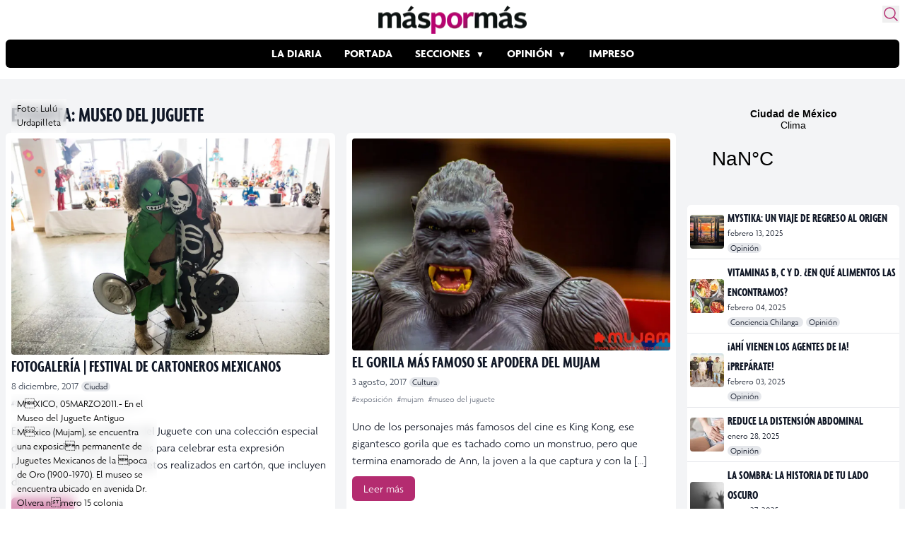

--- FILE ---
content_type: text/html; charset=utf-8
request_url: https://www.google.com/recaptcha/api2/aframe
body_size: 266
content:
<!DOCTYPE HTML><html><head><meta http-equiv="content-type" content="text/html; charset=UTF-8"></head><body><script nonce="d2VbfaObnVreSPOzaZz3kA">/** Anti-fraud and anti-abuse applications only. See google.com/recaptcha */ try{var clients={'sodar':'https://pagead2.googlesyndication.com/pagead/sodar?'};window.addEventListener("message",function(a){try{if(a.source===window.parent){var b=JSON.parse(a.data);var c=clients[b['id']];if(c){var d=document.createElement('img');d.src=c+b['params']+'&rc='+(localStorage.getItem("rc::a")?sessionStorage.getItem("rc::b"):"");window.document.body.appendChild(d);sessionStorage.setItem("rc::e",parseInt(sessionStorage.getItem("rc::e")||0)+1);localStorage.setItem("rc::h",'1768628857764');}}}catch(b){}});window.parent.postMessage("_grecaptcha_ready", "*");}catch(b){}</script></body></html>